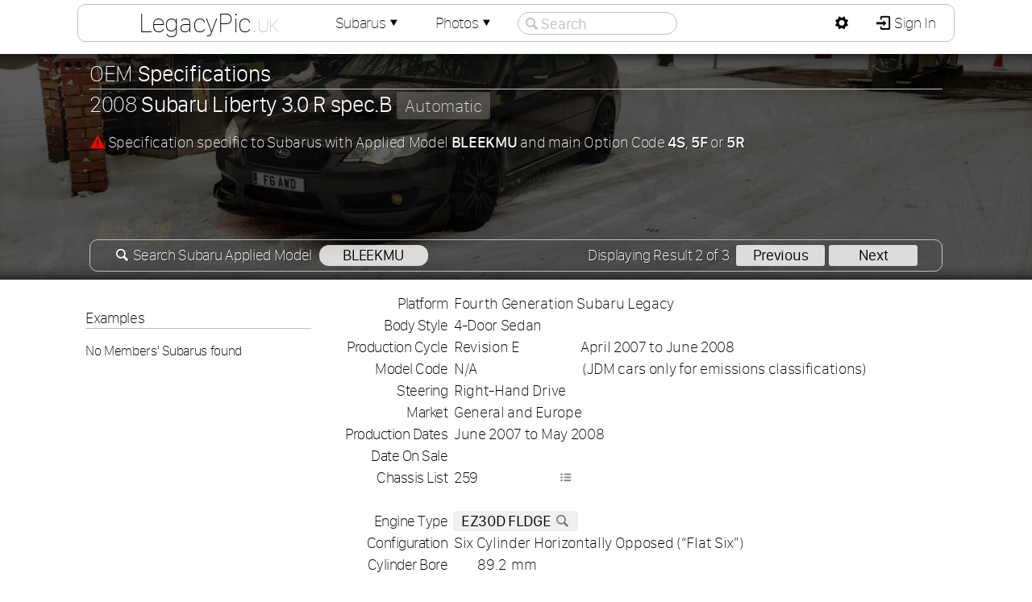

--- FILE ---
content_type: text/html; charset=UTF-8
request_url: https://legacypic.uk/car/specs.php?id=3393&ref=bleekmu
body_size: 4463
content:
<!DOCTYPE html><html lang="en-GB" xml:lang="en-GB"><head><meta charset="UTF-8"><meta name="Author" content="Adam Harber" /><script src="/js/jq.js?=351"></script><script src="/newproject/js/setup.js?=19"></script><link rel="icon" type="image/png" href="/images/favicon/16x16.png" sizes="16x16"><link rel="icon" type="image/png" href="/images/favicon/32x32.png" sizes="32x32"><link rel="icon" type="image/png" href="/images/favicon/96x96.png" sizes="96x96"><link href="/css/fonts.css" rel="stylesheet" type="text/css" media="all" /><link rel="stylesheet" href="/webfonts/Entypo.css" type="text/css"><link href="/images/flag-icon-css-master/css/flag-icon.css" rel="stylesheet" type="text/css" media="all" /><link href="/css/newproject.css?=20" rel="stylesheet" type="text/css" media="all" /><title>Specifications :: 2008 Subaru Liberty 3.0 R spec.B (BLEEKMU)</title><script src="/infopages/js/appliedModel.js"></script><meta name="keywords" content="Subaru, Liberty, 3.0, R, spec.B, Liberty 3.0 R spec.B, BLEEKMU, specifications, specs" /><meta name="description" content="Vehicle specifications for 2008 Subaru Liberty 3.0 R spec.B (BLEEKMU)" /><script type="application/ld+json">
{
"@context": "https://schema.org/",
"@type": "Car",
"brand": "Subaru",
"model": "Liberty"

}
</script>
</head><body><div id="container" class="sticky"><audio src="https://legacypic.uk/newproject/sounds/notify.mp3" id="audio" preload="auto"></audio><div id="header"></div><div id="headerInner"><div id="linkbox"><div class="mdc lx"><h1><a href="https://legacypic.uk/">LegacyPic<span class="uk">.uk</span></a></h1><div class="md"><h3>Menu</h3><a href="https://legacypic.uk/" class="icon-home"> LegacyPic Home</a><a href="/cars/index.php?m=all"><span class="link">&#9500;</span><span class="icon-list"> Members&apos; Subarus</span></a><a href="/photographs/index.php?m=all"><span class="link">&#9500;</span><span class="icon-picture"> Members&apos; Photographs</span></a><span class="deadLink"><span class="link">&#9492;</span><span class="icon-mail"> Contact LegacyPic (Sign In)</span></span><a href="/subaruInformation.php" class="icon-info-circled"> Subaru Information Webpages</a><a href="/specifications/"><span class="link">&#9500;</span><span class="icon-search"> Search <strong>Specifications</strong></span></a><a href="/identification/vinSearch.php"><span class="link">&#9500;</span><span class="icon-search"> Search <strong>Chassis / VIN</strong></span></a><a href="/identification/"><span class="link">&#9500;</span><span class="icon-search"> Search <strong>Applied Model</strong></span></a><a href="/transmission/"><span class="link">&#9500;</span><span class="icon-list"> List <strong>Transmission Ratios</strong></span></a><a href="/transmission/search.php"><span class="link">&#9500;</span><span class="icon-search"> Search <strong>Transmission Type</strong></span></a><a href="/engine/search.php"><span class="link">&#9500;</span><span class="icon-search"> Search <strong>Engine Type</strong></span></a><a href="/transmission/graph.php"><span class="link">&#9500;</span><span class="icon-chart-line"> <strong>Speed Calculator</strong> &amp; Graph</span></a><a href="/engine/capacity.php"><span class="link">&#9500;</span><span class="icon-cog"> <strong>Engine Capacity</strong> Calculator</span></a><a href="/identification/howmany.php"><span class="link">&#9492;</span><span class="icon-search"> <strong>How Many Made?</strong> Search</span></a></div></div><div class="mdc"><a href="/car/">Subarus<span class="icon-down-dir"></span></a><div class="md"><h3>Members&apos; Subarus</h3><a href="/car/index.php?m=all" class="icon-search"> Members&apos; Subarus <span class="rnum">1,707</span></a><a href="/register/" class="icon-list"> Subaru Registers <span class="rnum">73</span></a><span class="deadLink icon-key"> Your Subarus</span><span class="deadLink icon-compass"> Subarus you Follow</span><span class="deadLink icon-list-add"> Add Subaru</span></div></div><div class="mdc"><a href="/photographs/index.php">Photos<span class="icon-down-dir"></span></a><div class="md"><h3>Members&apos; Photographs</h3><a href="/photographs/index.php?m=all" class="icon-picture"> Search All Photographs <span class="rnum">1,688</span></a><span class="deadLink icon-camera"> Photographs You Added</span><span class="deadLink icon-heart"> Photographs You Like</span><a href="/photographs/index.php?m=1" class="icon-picture"> All Legacy Photographs <span class="rnum">1,124</span></a><a href="/photographs/index.php?m=11" class="icon-picture"> All Impreza Photographs <span class="rnum">406</span></a><a href="/photographs/index.php?m=21" class="icon-picture"> All Outback Photographs <span class="rnum">63</span></a><a href="/photographs/index.php?m=10" class="icon-picture"> All Forester Photographs <span class="rnum">47</span></a><a href="/photographs/index.php?m=8" class="icon-picture"> All Exiga Photographs <span class="rnum">31</span></a><a href="/photographs/index.php?m=19" class="icon-picture"> All Liberty Photographs <span class="rnum">12</span></a><a href="/photographs/index.php?m=3" class="icon-picture"> All Alcyone SVX Photographs <span class="rnum">11</span></a><a href="/photographs/index.php?m=22" class="icon-picture"> All SVX Photographs <span class="rnum">5</span></a><a href="/photographs/index.php?m=27" class="icon-picture"> All WRX Photographs <span class="rnum">3</span></a><a href="/photographs/index.php?m=18" class="icon-picture"> All Levorg Photographs <span class="rnum">3</span></a><a href="/photographs/index.php?m=366" class="icon-picture"> All  Photographs <span class="rnum">3</span></a><a href="/photographs/index.php?m=7" class="icon-picture"> All Domingo Photographs <span class="rnum">2</span></a><a href="/photographs/index.php?m=4" class="icon-picture"> All B9 Tribeca Photographs <span class="rnum">2</span></a><a href="/photographs/index.php?m=28" class="icon-picture"> All XT Photographs <span class="rnum">1</span></a><a href="/photographs/index.php?m=15" class="icon-picture"> All L Series Photographs <span class="rnum">1</span></a></div></div><div id="searchOut"><span class="seachCancel icon-cancel-circled"></span><input type="text" id="siteSearch" name="siteSearch" placeholder="Search" autocomplete="off" spellcheck="false" value=""/><span class="seachIcon icon-search"></span></div><div id="searchResults"></div></div><div id="logbox"><div class="mdp"><a id="pref" href="javascript:;" class="icon-cog"></a><div class="md"><h3>Website Preferences</h3><table id="preferences"><tr><td><label for="power">Power Units</label></td><td><select id="power" name="power" onchange="changePref();" ><option value="kW">Kilowatt (kW)</option><option value="PS">Pferdestärke (PS)</option><option value="hp">Horsepower (hp)</option></select></td></tr><tr><td><label for="torque">Torque Units</label></td><td><select id="torque" name="torque" onchange="changePref();" ><option value="N·m">Newton meter (N·m)</option><option value="kgf·m">Kilogram-force meter (kgf·m)</option><option value="lbf·ft">Pound-force foot (lbf·ft)</option></select></td></tr><tr><td><label for="thumbnailSize">Thumbnails</label></td><td><select id="thumbnailSize" name="thumbnailSize" onchange="changePref();" ><option value="100" selected>Small (default)</option><option value="150">Medium</option><option value="200">Large</option></select></td></tr></table></div></div><a href="/members/sign_in.php" class="icon-login" style="border-radius:0 9px 9px 0"> Sign In</a></div></div><div id="intro"><div id="introImage"><img id="ii1" src="/images/bg/oFlAN1kEO1.jpg" alt="" /><img id="ii2" src="/images/bg/A2D8dLV2tU.jpg" alt="" /><img id="ii3" src="/images/bg/MeBKkJMCrg.jpg" alt="" /><input type="hidden" id="bgNum" value="3" /></div><div id="introDarken"><div id="introContent"><div id="garage"><h2>OEM <strong>Specifications</strong></h2><h3>2008 <strong>Subaru Liberty 3.0 R spec.B</strong> <span class="boxnote">Automatic</span></h3><p style="margin-bottom:0px"><span class="icon-attention" style="color:red"></span> Specification specific to Subarus with Applied Model <strong>BLEEKMU</strong> and main Option Code <strong>4S</strong>, <strong>5F</strong> or <strong>5R</strong></p><div class="amSearchBox"><span style="float:right">Displaying Result 2 of 3 <a href="/car/specs.php?id=2102" class="nlink">Previous</a><a href="/car/specs.php?id=3382" class="nlink">Next</a></span><span class="icon-search"></span> Search Subaru Applied Model <a href="/identification/index.php?appliedModel=bleekmu" class="slink">BLEEKMU</a></div></div></div></div></div><div id="lowerContainer"><div id="page"><div id="leftColumn"><div id="sticky"><div id="carlist"><h4>Examples</h4><h5>No Members&apos; Subarus found</h5></div></div></div><div id="mainColumn"><table id="spectable"><tr><th>Platform</th><td colspan="4">Fourth Generation Subaru Legacy</td></tr><tr><th>Body Style</th><td colspan="4">4-Door Sedan</td></tr><tr><th>Production Cycle</th><td colspan="2">Revision E</td><td colspan="2">April 2007 to June 2008</td></tr><tr><th>Model Code</th><td colspan="2">N/A</td><td class="note" colspan="2"> (JDM cars only for emissions classifications)</td></tr><tr><th>Steering</th><td colspan="4">Right-Hand Drive</td></tr><tr><th>Market</th><td colspan="4">General and Europe</td></tr><tr><th>Production Dates</th><td colspan="4">June 2007 to May 2008</td></tr><tr><th>Date On Sale</th><td colspan="2"></td><td class="note" colspan="2"></td></tr><tr><th>Chassis List</th><td colspan="2">259<a href="/car/chassislist.php?id=3393" class="graphicon d icon-list" style="margin-right:5px"></a></td><td class="note" colspan="2"></td></tr><tr><th colspan="5">&nbsp;</th></tr><tr><th>Engine Type</th><td colspan="2" class="tlink"><a href="/engine/search.php?code=ez30dfldge">EZ30D FLDGE<span class="graphicon d icon-search"></span></a></td><td class="note" colspan="2"></td></tr><tr><th>Configuration</th><td colspan="4">Six Cylinder Horizontally Opposed (&#8220;Flat Six&#8221;)</td></tr><tr><th>Cylinder Bore</th><td class="r">89.2</td><td class="note" colspan="3">mm</td></tr><tr><th>Stroke</th><td class="r">80.0</td><td class="note" colspan="3">mm</td></tr><tr><th>Displacement</th><td class="r">3,000</td><td class="note" colspan="3">cc</td></tr><tr><th>Compression Ratio</th><td class="r">10.7</td><td class="note" colspan="3">:1</td></tr><tr><th>Fuel Type</th><td colspan="4">Petrol</td></tr><tr><th>Induction</th><td colspan="4">Naturally Aspirated</td></tr><tr><th>Valvetrain</th><td colspan="4">Double Overhead Camshaft (DOHC)</td></tr><tr><th>Valves</th><td class="r">24</td><td class="note"></td><td class="r">4</td><td class="note">Valves per Cylinder</td></tr><tr><th>Peak Power</th><td class="et r">245</td><td class="note et">PS<span style="float:right">at</span></td><td class="et r">6,600<td class="note"> rpm</td></tr><tr><th>Peak Torque</th><td class="r">297<td class="note">N·m<span style="float:right">at</span></td><td class="r">4,200</td><td class="note">rpm</td></tr><tr><th colspan="5">&nbsp;</th></tr><tr><th>Transmission Type</th><td class="tlink" colspan="2"><a href="/transmission/search.php?type=tg5c7cvdba">TG5C7CVDBA<span class="graphicon d icon-search"></span></a></td><td class="note" colspan="2"><a href="/transmission/graph.php?id=3393&amp;code=tg5c7cvdba" class="graphlink icon-chart-line"> Ratio Graph</a></td></tr><tr><th>Transmission</th><td colspan="4">Electro 5-Speed Automatic (E-5AT) with Sportshift</td></tr><tr><th>Drive</th><td colspan="4">Full-time Four Wheel Drive with Variable Torque Distribution Centre Differential</td></tr><tr><th>Suspension</th><td colspan="4">Bilstein sports suspension</td></tr><tr><th>Wheel Size</th><td colspan="4">18&times;7.0JJ ET55</td></tr><tr><th>Tyre Size</th><td colspan="2">215/45R18</td><td class="note" colspan="2"></td></tr><tr><th colspan="5">&nbsp;</th></tr><tr><th>Colour Options</th><td class="r">32J</td><td colspan="3">Pearlescent Black (&#8220;Obsidian Black Pearl&#8221;)</td></tr><tr><th> </th><td class="r">35J</td><td colspan="3">Pearlescent Blue (&#8220;Regal Blue Pearl&#8221;)</td></tr><tr><th> </th><td class="r">37J</td><td colspan="3">Pearlescent White (&#8220;Satin White&#8221;)</td></tr><tr><th> </th><td class="r">64Z</td><td colspan="3">Pearlescent Blue (&#8220;Newport Blue Pearl&#8221;)</td></tr><tr><th> </th><td class="r">65Z</td><td colspan="3">Metallic Grey (&#8220;Diamond Grey&#8221;)</td></tr><tr><th> </th><td class="r">C6P</td><td colspan="3">Metallic Gold (&#8220;Topaz Gold / Pewter&#8221;)</td></tr><tr><th> </th><td class="r">C6Z</td><td colspan="3">Metallic Grey (&#8220;Light Grey Metallic&#8221;)</td></tr><tr><th colspan="5">&nbsp;</th></tr><tr><th>Option Codes</th><td colspan="4"><table id="optioncodes"><tr><td></td><td>4S</td><td>5F</td><td>5R</td></tr><tr><td>VDC <sup>1)</sup></td><td></td><td class="icon-check"></td><td class="icon-check"></td></tr></table></td></tr><tr><th>Option Code Notes</th><td colspan="4" class="i"><table id="option_notes"><tr><td class="i"> 1) Vehicle Dynamics Control</td></tr></table></td></tr><tr><th colspan="5">&nbsp;</th></tr><tr><th>Additional Notes</th><td colspan="4">Subaru Legacy models sold in Australia are branded as <strong>Subaru Liberty</strong> to avoid trademark infringement.</td></tr><tr><th colspan="5">&nbsp;</th></tr><tr><th>Related Models</th><td colspan="5" style="padding: 1px 0 1px 7px;"><table class="listTable relatedModels"><tr id="2102"><td><span><span class="f flag-icon-gb"></span>GB</span></td><td>BLE&thinsp;E</td><td>Subaru Legacy 3.0 R spec.B <span class="box">E-5AT</span></td><td>Jun.</td><td>07</td><td>&#8211;</td><td>Nov.</td><td style="text-align:left;">07</td></tr><tr id="3382"><td><span><span class="f flag-icon-hk"></span>HK</span></td><td>BLE&thinsp;E</td><td>Subaru Legacy 3.0 R spec.B <span class="box">E-5AT</span></td><td>Jul.</td><td>07</td><td>&#8211;</td><td>Dec.</td><td style="text-align:left;">07</td></tr><tr id="3388"><td><span><span class="f flag-icon-au"></span>AU</span></td><td>BLE&thinsp;E</td><td>Subaru Liberty 3.0 R spec.B <span class="box">6MT</span></td><td>Jun.</td><td>07</td><td>&#8211;</td><td>May&thinsp;</td><td style="text-align:left;">08</td></tr><tr id="2101"><td><span><span class="f flag-icon-gb"></span>GB</span></td><td>BLE&thinsp;E</td><td>Subaru Legacy 3.0 R spec.B <span class="box">6MT</span></td><td>Jun.</td><td>07</td><td>&#8211;</td><td>Oct.</td><td style="text-align:left;">07</td></tr><tr id="3380"><td><span><span class="f flag-icon-hk"></span>HK</span></td><td>BLE&thinsp;E</td><td>Subaru Legacy 3.0 R spec.B <span class="box">6MT</span></td><td>Apr.</td><td>08</td><td>&#8211;</td><td>Apr.</td><td style="text-align:left;">08</td></tr><tr id="3394"><td><span><span class="f flag-icon-au"></span>AU</span></td><td>BLE&thinsp;D</td><td>Subaru Liberty 3.0 R spec.B <span class="box">E-5AT</span></td><td>Jul.</td><td>06</td><td>&#8211;</td><td>May&thinsp;</td><td style="text-align:left;">07</td></tr><tr id="3392"><td><span><span class="f flag-icon-au"></span>AU</span></td><td>BLE&thinsp;F</td><td>Subaru Liberty 3.0 R spec.B <span class="box">E-5AT</span></td><td>Jun.</td><td>08</td><td>&#8211;</td><td>Mar.</td><td style="text-align:left;">09</td></tr><tr id="3386"><td><span><span class="f flag-icon-au"></span>AU</span></td><td>BLE&thinsp;D</td><td>Subaru Liberty 3.0 R spec.B <span class="box">6MT</span></td><td>Jul.</td><td>06</td><td>&#8211;</td><td>May&thinsp;</td><td style="text-align:left;">07</td></tr><tr id="3389"><td><span><span class="f flag-icon-au"></span>AU</span></td><td>BLE&thinsp;F</td><td>Subaru Liberty 3.0 R spec.B <span class="box">6MT</span></td><td>Jun.</td><td>08</td><td>&#8211;</td><td>Mar.</td><td style="text-align:left;">09</td></tr><tr id="2100"><td><span><span class="f flag-icon-gb"></span>GB</span></td><td>BLE&thinsp;D</td><td>Subaru Legacy 3.0 R spec.B <span class="box">E-5AT</span></td><td>Jul.</td><td>06</td><td>&#8211;</td><td>Jan.</td><td style="text-align:left;">07</td></tr><tr id="2046"><td><span><span class="f flag-icon-gb"></span>GB</span></td><td>BLE&thinsp;D</td><td>Subaru Legacy 3.0 R spec.B <span class="box">6MT</span></td><td>Feb.</td><td>07</td><td>&#8211;</td><td>Mar.</td><td style="text-align:left;">07</td></tr><tr id="3381"><td><span><span class="f flag-icon-hk"></span>HK</span></td><td>BLE&thinsp;D</td><td>Subaru Legacy 3.0 R spec.B <span class="box">E-5AT</span></td><td>Oct.</td><td>06</td><td>&#8211;</td><td>Oct.</td><td style="text-align:left;">06</td></tr><tr id="3391"><td><span><span class="f flag-icon-hk"></span>HK</span></td><td>BLE&thinsp;F</td><td>Subaru Legacy 3.0 R spec.B <span class="box">E-5AT</span></td><td>Jun.</td><td>08</td><td>&#8211;</td><td>Jun.</td><td style="text-align:left;">08</td></tr><tr id="3379"><td><span><span class="f flag-icon-hk"></span>HK</span></td><td>BLE&thinsp;D</td><td>Subaru Legacy 3.0 R spec.B <span class="box">6MT</span></td><td>Aug.</td><td>06</td><td>&#8211;</td><td>Aug.</td><td style="text-align:left;">06</td></tr></table></td></tr><tr><th colspan="5">&nbsp;</th></tr></table></div></div></div></div>
</body>
</html>

--- FILE ---
content_type: text/javascript
request_url: https://legacypic.uk/infopages/js/appliedModel.js
body_size: 2554
content:
$(document).ready(function(){
	var v=$("#code").val();
	if(v!='Enter Code'){
		$("#code").focus().val('').val(v);
	}
});
$(document).ready(function(){setup()});

function lookup(){
	var code=$("#code").val();
	var power=$('input[name=powerUnits]:checked').val();
	if(code=='Enter Code')return;
	var ec=code.replace(/[^0-9a-zA-Z ._-]/g,'');
	ec=ec.replace(' ','-');
	ec=ec.replace('_','-');
	ec=ec.replace('.','-');
	if(code!=ec){
		$("#code").val(ec);
		return;
	}
	$(document).ready(function(){
	 	$.post("/infopages/includes/code3.php",{
			code	:code,
			power	:power
		},function(d){
			$('#output').html(d);
			if(code!=$("#code").val()){
				lookup();
			}else{
				setup();
			}
		});
	});
}
function setup(){
	if(ipad==false && iphone==false){
		$(function(){
			$('table.appliedModel tr').not('.i,.d').hover(function(){
				$(this).children("td,th").css({'background-color':'var(--subaruBlue)','color':'var(--highlightText)'});
				$(this).css('cursor','pointer');
			},function(){
				$(this).children("td,th").css({'background-color':'transparent','color':'inherit'});
				$(this).children("td:first-child").css({'color':'#FFF'});
			});
		});
	}
	$.fn.caretToEnd = function () {
        return this.queue(function (next) {
            $.caretTo(this, $(this).val().length);
            next();
        });
    };
	$('table.appliedModel tr').not('.i,.d').click(function(e){showdetails($(this).attr('id'));})
}
function deconfocus(){
	var box=document.getElementById("code");
	box.style.color="#000";
	if(box.value=='Enter Code'){box.value='';}else{lookup();}
	box.value=box.value.toUpperCase();
	$('input#code').css({'text-transform':'uppercase','color':'#000000','font-weight':'300'});
}
function deconblur(){
	var box=document.getElementById("code");
	if(box.value=='' || box.value=='Enter Code'){
		$('input#code').css({'text-transform':'capitalize','color':'#C0C0C0','font-weight':'100'});
		box.value='Enter Code';
	}else{
		box.value=box.value.toUpperCase();
		$('input#code').css({'color':'#000000','font-weight':'300'});
	}
}
function showdetails(id){
	var ref=$('#code').val().toLowerCase();
	ref=ref.replace(/\-/g,'_');
	var linkhref='https://legacypic.uk/car/specs.php?id='+id;
	if(ref!='')linkhref=linkhref+'&ref='+ref;
	window.location=linkhref;
}
function removeLimit(){
	var code=$("#code").val();
	$(document).ready(function(){
	 	$.post("/infopages/includes/code3.php",{
			code	:code,
			limit	:'off'
		},function(d){
			$('#output').html(d);
			if(code!=$("#code").val()){
				removeLimit()
			}else setup();
		});
	});
}